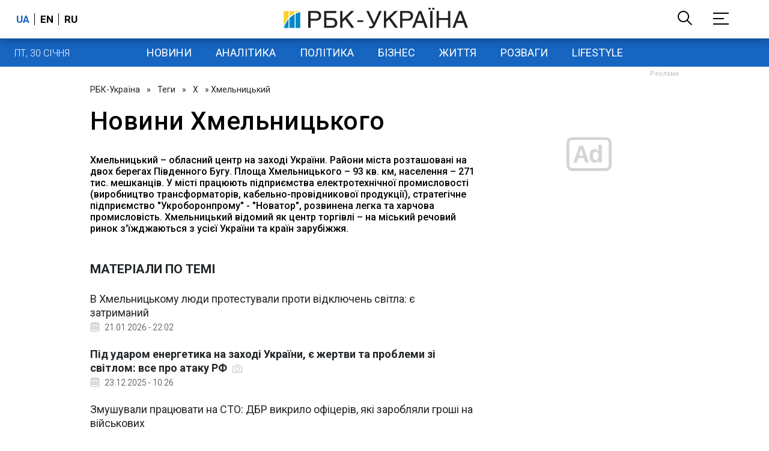

--- FILE ---
content_type: text/html; charset=utf-8
request_url: https://www.google.com/recaptcha/api2/aframe
body_size: 152
content:
<!DOCTYPE HTML><html><head><meta http-equiv="content-type" content="text/html; charset=UTF-8"></head><body><script nonce="wylDUAJi3sI3q71OyC7aQQ">/** Anti-fraud and anti-abuse applications only. See google.com/recaptcha */ try{var clients={'sodar':'https://pagead2.googlesyndication.com/pagead/sodar?'};window.addEventListener("message",function(a){try{if(a.source===window.parent){var b=JSON.parse(a.data);var c=clients[b['id']];if(c){var d=document.createElement('img');d.src=c+b['params']+'&rc='+(localStorage.getItem("rc::a")?sessionStorage.getItem("rc::b"):"");window.document.body.appendChild(d);sessionStorage.setItem("rc::e",parseInt(sessionStorage.getItem("rc::e")||0)+1);localStorage.setItem("rc::h",'1769763694316');}}}catch(b){}});window.parent.postMessage("_grecaptcha_ready", "*");}catch(b){}</script></body></html>

--- FILE ---
content_type: application/javascript; charset=utf-8
request_url: https://fundingchoicesmessages.google.com/f/AGSKWxVq9H-TbRSludvDo09q3PXQr1hx_axGlCnhsmyoZQqqHELPIPWeQRpW77edSojqF42kyK04hPV4qb5y0f1-73kFq-64umbYwUfV-7CgVbiVbRqciwroNf9b-iFZm-3TP-7MMANqTwMFabVV_8TVCOW3GN6ODJwZj5QsPVbG09mMsohMuQIaXDuODQ==/_/centralresource/ad_/videojs.ads-_468.gif/sponsor-box?/adplayer-
body_size: -1285
content:
window['6bbc0a54-ff26-4dac-b299-0fa8fe948abc'] = true;